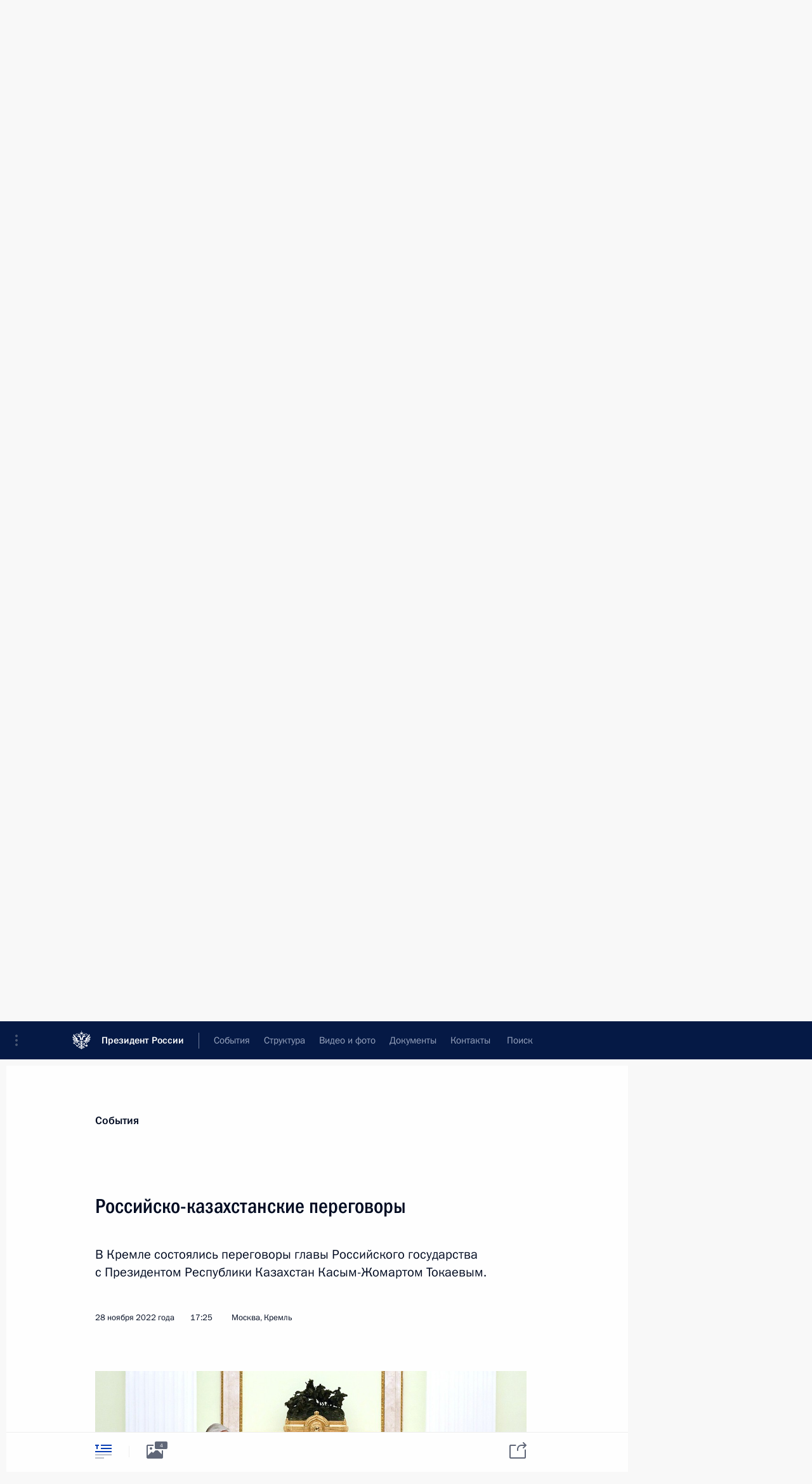

--- FILE ---
content_type: text/html; charset=UTF-8
request_url: http://www.kremlin.ru/catalog/persons/593/events/69944
body_size: 14522
content:
<!doctype html> <!--[if lt IE 7 ]> <html class="ie6" lang="ru"> <![endif]--> <!--[if IE 7 ]> <html class="ie7" lang="ru"> <![endif]--> <!--[if IE 8 ]> <html class="ie8" lang="ru"> <![endif]--> <!--[if IE 9 ]> <html class="ie9" lang="ru"> <![endif]--> <!--[if gt IE 8]><!--> <html lang="ru" class="no-js" itemscope="itemscope" xmlns="http://www.w3.org/1999/xhtml" itemtype="http://schema.org/ItemPage" prefix="og: http://ogp.me/ns# video: http://ogp.me/ns/video# ya: http://webmaster.yandex.ru/vocabularies/"> <!--<![endif]--> <head> <meta charset="utf-8"/> <title itemprop="name">Российско-казахстанские переговоры • Президент России</title> <meta name="description" content="В Кремле состоялись переговоры главы Российского государства с Президентом Республики Казахстан Касым-Жомартом Токаевым."/> <meta name="keywords" content="Новости ,Выступления и стенограммы ,Деятельность Президента"/> <meta itemprop="inLanguage" content="ru"/> <meta name="msapplication-TileColor" content="#091a42"> <meta name="theme-color" content="#ffffff"> <meta name="theme-color" content="#091A42" />  <meta name="viewport" content="width=device-width,initial-scale=1,minimum-scale=0.7,ya-title=#061a44"/>  <meta name="apple-mobile-web-app-capable" content="yes"/> <meta name="apple-mobile-web-app-title" content="Президент России"/> <meta name="format-detection" content="telephone=yes"/> <meta name="apple-mobile-web-app-status-bar-style" content="default"/>  <meta name="msapplication-TileColor" content="#061a44"/> <meta name="msapplication-TileImage" content="/static/mstile-144x144.png"/> <meta name="msapplication-allowDomainApiCalls" content="true"/> <meta name="msapplication-starturl" content="/"/> <meta name="theme-color" content="#061a44"/> <meta name="application-name" content="Президент России"/>   <meta property="og:site_name" content="Президент России"/>  <meta name="twitter:site" content="@KremlinRussia"/>   <meta property="og:type" content="article"/>  <meta property="og:title" content="Российско-казахстанские переговоры"/> <meta property="og:description" content="В Кремле состоялись переговоры главы Российского государства с Президентом Республики Казахстан Касым-Жомартом Токаевым."/> <meta property="og:url" content="http://kremlin.ru/events/president/news/69944"/> <meta property="og:image" content="http://static.kremlin.ru/media/events/photos/medium/vBQFrEvIIl0cOOf9oj4OS5l0zbCaFAQ8.jpg"/>    <meta property="ya:ovs:adult" content="false"/>  <meta property="ya:ovs:upload_date" content="2022-11-28"/>      <meta name="twitter:card" content="summary"/>   <meta name="twitter:description" content="В Кремле состоялись переговоры главы Российского государства с Президентом Республики Казахстан Касым-Жомартом Токаевым."/> <meta name="twitter:title" content="Российско-казахстанские переговоры"/>    <meta name="twitter:image:src" content="http://static.kremlin.ru/media/events/photos/medium/vBQFrEvIIl0cOOf9oj4OS5l0zbCaFAQ8.jpg"/> <meta name="twitter:image:width" content="680"/> <meta name="twitter:image:height" content="420"/>           <link rel="icon" type="image/png" href="/static/favicon-32x32.png" sizes="32x32"/>   <link rel="icon" type="image/png" href="/static/favicon-96x96.png" sizes="96x96"/>   <link rel="icon" type="image/png" href="/static/favicon-16x16.png" sizes="16x16"/>    <link rel="icon" type="image/png" href="/static/android-chrome-192x192.png" sizes="192x192"/> <link rel="manifest" href="/static/ru/manifest.json"/>         <link rel="apple-touch-icon" href="/static/apple-touch-icon-57x57.png" sizes="57x57"/>   <link rel="apple-touch-icon" href="/static/apple-touch-icon-60x60.png" sizes="60x60"/>   <link rel="apple-touch-icon" href="/static/apple-touch-icon-72x72.png" sizes="72x72"/>   <link rel="apple-touch-icon" href="/static/apple-touch-icon-76x76.png" sizes="76x76"/>   <link rel="apple-touch-icon" href="/static/apple-touch-icon-114x114.png" sizes="114x114"/>   <link rel="apple-touch-icon" href="/static/apple-touch-icon-120x120.png" sizes="120x120"/>   <link rel="apple-touch-icon" href="/static/apple-touch-icon-144x144.png" sizes="144x144"/>   <link rel="apple-touch-icon" href="/static/apple-touch-icon-152x152.png" sizes="152x152"/>   <link rel="apple-touch-icon" href="/static/apple-touch-icon-180x180.png" sizes="180x180"/>               <link rel="stylesheet" type="text/css" media="all" href="/static/css/screen.css?ba15e963ac"/> <link rel="stylesheet" href="/static/css/print.css" media="print"/>  <!--[if lt IE 9]> <link rel="stylesheet" href="/static/css/ie8.css"/> <script type="text/javascript" src="/static/js/vendor/html5shiv.js"></script> <script type="text/javascript" src="/static/js/vendor/respond.src.js"></script> <script type="text/javascript" src="/static/js/vendor/Konsole.js"></script> <![endif]--> <!--[if lte IE 9]> <link rel="stylesheet" href="/static/css/ie9.css"/> <script type="text/javascript" src="/static/js/vendor/ierange-m2.js"></script> <![endif]--> <!--[if lte IE 6]> <link rel="stylesheet" href="/static/css/ie6.css"/> <![endif]--> <link rel="alternate" type="text/html" hreflang="en" href="http://en.kremlin.ru/catalog/persons/593/events/69944"/>   <link rel="author" href="/about"/> <link rel="home" href="/"/> <link rel="search" href="/opensearch.xml" title="Президент России" type="application/opensearchdescription+xml"/> <link rel="image_src" href="http://static.kremlin.ru/media/events/photos/medium/vBQFrEvIIl0cOOf9oj4OS5l0zbCaFAQ8.jpg" /><link rel="canonical" href="http://kremlin.ru/events/president/news/69944" /> <script type="text/javascript">
window.config = {staticUrl: '/static/',mediaUrl: 'http://static.kremlin.ru/media/',internalDomains: 'kremlin.ru|uznai-prezidenta.ru|openkremlin.ru|президент.рф|xn--d1abbgf6aiiy.xn--p1ai'};
</script></head> <body class=" is-reading"> <div class="header" itemscope="itemscope" itemtype="http://schema.org/WPHeader" role="banner"> <div class="topline topline__menu"> <a class="topline__toggleaside" accesskey="=" aria-label="Меню портала" role="button" href="#sidebar" title="Меню портала"><i></i></a> <div class="topline__in"> <a href="/" class="topline__head" rel="home" accesskey="1" data-title="Президент России"> <i class="topline__logo"></i>Президент России</a> <div class="topline__togglemore" data-url="/mobile-menu"> <i class="topline__togglemore_button"></i> </div> <div class="topline__more"> <nav aria-label="Основное меню"> <ul class="nav"><li class="nav__item" itemscope="itemscope" itemtype="http://schema.org/SiteNavigationElement"> <a href="/events/president/news" class="nav__link is-active" accesskey="2" itemprop="url"><span itemprop="name">События</span></a> </li><li class="nav__item" itemscope="itemscope" itemtype="http://schema.org/SiteNavigationElement"> <a href="/structure/president" class="nav__link" accesskey="3" itemprop="url"><span itemprop="name">Структура</span></a> </li><li class="nav__item" itemscope="itemscope" itemtype="http://schema.org/SiteNavigationElement"> <a href="/multimedia/video" class="nav__link" accesskey="4" itemprop="url"><span itemprop="name">Видео и фото</span></a> </li><li class="nav__item" itemscope="itemscope" itemtype="http://schema.org/SiteNavigationElement"> <a href="/acts/news" class="nav__link" accesskey="5" itemprop="url"><span itemprop="name">Документы</span></a> </li><li class="nav__item" itemscope="itemscope" itemtype="http://schema.org/SiteNavigationElement"> <a href="/contacts" class="nav__link" accesskey="6" itemprop="url"><span itemprop="name">Контакты</span></a> </li> <li class="nav__item last" itemscope="itemscope" itemtype="http://schema.org/SiteNavigationElement"> <a class="nav__link nav__link_search" href="/search" accesskey="7" itemprop="url" title="Глобальный поиск по сайту"> <span itemprop="name">Поиск</span> </a> </li>  </ul> </nav> </div> </div> </div>  <div class="search"> <ul class="search__filter"> <li class="search__filter__item is-active"> <a class="search_without_filter">Искать на сайте</a> </li>   <li class="search__filter__item bank_docs"><a href="/acts/bank">или по банку документов</a></li>  </ul> <div class="search__in">   <form name="search" class="form search__form simple_search" method="get" action="/search" tabindex="-1" role="search" aria-labelledby="search__form__input__label"> <fieldset>  <legend> <label for="search__form__input" class="search__title_main" id="search__form__input__label">Введите запрос для поиска</label> </legend>  <input type="hidden" name="section" class="search__section_value"/> <input type="hidden" name="since" class="search__since_value"/> <input type="hidden" name="till" class="search__till_value"/> <span class="form__field input_wrapper"> <input type="text" name="query" class="search__form__input" id="search__form__input" lang="ru" accesskey="-"  required="required" size="74" title="Введите запрос для поиска" autocomplete="off" data-autocomplete-words-url="/_autocomplete/words" data-autocomplete-url="/_autocomplete"/> <i class="search_icon"></i> <span class="text_overflow__limiter"></span> </span> <span class="form__field button__wrapper">  <button id="search-simple-search-button" class="submit search__form__button">Найти</button> </span> </fieldset> </form>     <form name="doc_search" class="form search__form docs_search" method="get" tabindex="-1" action="/acts/bank/search"> <fieldset> <legend> Поиск по документам </legend>  <div class="form__field form__field_medium"> <label for="doc_search-title-or-number-input"> Название документа или его номер </label> <input type="text" name="title" id="doc_search-title-or-number-input" class="input_doc"  lang="ru" autocomplete="off"/> </div> <div class="form__field form__field_medium"> <label for="doc_search-text-input">Текст в документе</label> <input type="text" name="query" id="doc_search-text-input"  lang="ru"/> </div> <div class="form__field form__fieldlong"> <label for="doc_search-type-select">Вид документа</label> <div class="select2_wrapper"> <select id="doc_search-type-select" name="type" class="select2 dropdown_select"> <option value="" selected="selected"> Все </option>  <option value="3">Указ</option>  <option value="4">Распоряжение</option>  <option value="5">Федеральный закон</option>  <option value="6">Федеральный конституционный закон</option>  <option value="7">Послание</option>  <option value="8">Закон Российской Федерации о поправке к Конституции Российской Федерации</option>  <option value="1">Кодекс</option>  </select> </div> </div> <div class="form__field form__field_halflonger"> <label id="doc_search-force-label"> Дата вступления в силу...</label>   <div class="search__form__date period">      <a href="#" role="button" aria-describedby="doc_search-force-label" class="dateblock" data-target="#doc_search-force_since-input" data-min="1991-01-01" data-max="2028-10-20" data-value="2026-01-24" data-start-value="1991-01-01" data-end-value="2028-10-20" data-range="true">  </a> <a class="clear_date_filter hidden" href="#clear" role="button" aria-label="Сбросить дату"><i></i></a> </div>  <input type="hidden" name="force_since" id="doc_search-force_since-input" /> <input type="hidden" name="force_till" id="doc_search-force_till-input" />      </div> <div class="form__field form__field_halflonger"> <label>или дата принятия</label>   <div class="search__form__date period">      <a href="#" role="button" aria-describedby="doc_search-date-label" class="dateblock" data-target="#doc_search-date_since-input" data-min="1991-01-01" data-max="2026-01-24" data-value="2026-01-24" data-start-value="1991-01-01" data-end-value="2026-01-24" data-range="true">  </a> <a class="clear_date_filter hidden" href="#clear" role="button" aria-label="Сбросить дату"><i></i></a> </div>  <input type="hidden" name="date_since" id="doc_search-date_since-input" /> <input type="hidden" name="date_till" id="doc_search-date_till-input" />      </div> <div class="form__field form__fieldshort"> <button type="submit" class="submit search__form__button"> Найти документ </button> </div> </fieldset> <div class="pravo_link">Официальный портал правовой информации <a href="http://pravo.gov.ru/" target="_blank">pravo.gov.ru</a> </div> </form>   </div> </div>  <div class="topline_nav_mobile"></div>  </div> <div class="main-wrapper"> <div class="subnav-view" role="complementary" aria-label="Дополнительное меню"></div> <div class="wrapsite"> <div class="content-view" role="main"></div><div class="footer" id="footer" itemscope="itemscope" itemtype="http://schema.org/WPFooter"> <div class="footer__in"> <div role="complementary" aria-label="Карта портала"> <div class="footer__mobile"> <a href="/"> <i class="footer__logo_mob"></i> <div class="mobile_title">Президент России</div> <div class="mobile_caption">Версия официального сайта для мобильных устройств</div> </a> </div> <div class="footer__col col_mob"> <h2 class="footer_title">Разделы сайта Президента<br/>России</h2> <ul class="footer_list nav_mob"><li class="footer_list_item" itemscope="itemscope" itemtype="http://schema.org/SiteNavigationElement"> <a href="/events/president/news"  class="is-active" itemprop="url"> <span itemprop="name">События</span> </a> </li> <li class="footer_list_item" itemscope="itemscope" itemtype="http://schema.org/SiteNavigationElement"> <a href="/structure/president"  itemprop="url"> <span itemprop="name">Структура</span> </a> </li> <li class="footer_list_item" itemscope="itemscope" itemtype="http://schema.org/SiteNavigationElement"> <a href="/multimedia/video"  itemprop="url"> <span itemprop="name">Видео и фото</span> </a> </li> <li class="footer_list_item" itemscope="itemscope" itemtype="http://schema.org/SiteNavigationElement"> <a href="/acts/news"  itemprop="url"> <span itemprop="name">Документы</span> </a> </li> <li class="footer_list_item" itemscope="itemscope" itemtype="http://schema.org/SiteNavigationElement"> <a href="/contacts"  itemprop="url"> <span itemprop="name">Контакты</span> </a> </li>  <li class="footer__search footer_list_item footer__search_open" itemscope="itemscope" itemtype="http://schema.org/SiteNavigationElement"> <a href="/search" itemprop="url"> <i></i> <span itemprop="name">Поиск</span> </a> </li> <li class="footer__search footer_list_item footer__search_hidden" itemscope="itemscope" itemtype="http://schema.org/SiteNavigationElement"> <a href="/search" itemprop="url"> <i></i> <span itemprop="name">Поиск</span> </a> </li> <li class="footer__smi footer_list_item" itemscope="itemscope" itemtype="http://schema.org/SiteNavigationElement"> <a href="/press/announcements" itemprop="url" class="is-special"><i></i><span itemprop="name">Для СМИ</span></a> </li> <li class="footer_list_item" itemscope="itemscope" itemtype="http://schema.org/SiteNavigationElement"> <a href="/subscribe" itemprop="url"><i></i><span itemprop="name">Подписаться</span></a> </li> <li class="footer_list_item hidden_mob" itemscope="itemscope" itemtype="http://schema.org/SiteNavigationElement"> <a href="/catalog/glossary" itemprop="url" rel="glossary"><span itemprop="name">Справочник</span></a> </li> </ul> <ul class="footer_list"> <li class="footer__special" itemscope="itemscope" itemtype="http://schema.org/SiteNavigationElement"> <a href="http://special.kremlin.ru/events/president/news" itemprop="url" class="is-special no-warning"><i></i><span itemprop="name">Версия для людей с ограниченными возможностями</span></a> </li> </ul> <ul class="footer_list nav_mob"> <li itemscope="itemscope" itemtype="http://schema.org/SiteNavigationElement" class="language footer_list_item">   <a href="http://en.kremlin.ru/catalog/persons/593/events/69944" rel="alternate" hreflang="en" itemprop="url" class=" no-warning"> <span itemprop="name"> English </span> </a> <meta itemprop="inLanguage" content="en"/>   </li> </ul> </div> <div class="footer__col"> <h2 class="footer_title">Информационные ресурсы<br/>Президента России</h2> <ul class="footer_list"> <li class="footer__currentsite footer_list_item" itemscope="itemscope" itemtype="http://schema.org/SiteNavigationElement"> <a href="/" itemprop="url">Президент России<span itemprop="name">Текущий ресурс</span> </a> </li> <li class="footer_list_item"> <a href="http://kremlin.ru/acts/constitution" class="no-warning">Конституция России</a> </li> <li class="footer_list_item"> <a href="http://flag.kremlin.ru/" class="no-warning" rel="external">Государственная символика</a> </li> <li class="footer_list_item"> <a href="https://letters.kremlin.ru/" class="no-warning" rel="external">Обратиться к Президенту</a> </li>  <li class="footer_list_item"> <a href="http://kids.kremlin.ru/" class="no-warning" rel="external"> Президент России —<br/>гражданам школьного возраста </a> </li> <li class="footer_list_item"> <a href="http://tours.kremlin.ru/" class="no-warning" rel="external">Виртуальный тур по<br/>Кремлю</a> </li>  <li class="footer_list_item"> <a href="http://putin.kremlin.ru/" class="no-warning" rel="external">Владимир Путин —<br/>личный сайт</a> </li>  <li class="footer_list_item"> <a href="http://nature.kremlin.ru" class="no-warning" rel="external"> Дикая природа России </a> </li>  </ul> </div> <div class="footer__col"> <h2 class="footer_title">Официальные сетевые ресурсы<br/>Президента России</h2> <ul class="footer_list"> <li class="footer_list_item"> <a href="https://t.me/news_kremlin" rel="me" target="_blank">Telegram-канал</a> </li>  <li class="footer_list_item"> <a href="https://max.ru/news_kremlin" rel="me" target="_blank"> MAX </a> </li> <li class="footer_list_item"> <a href="https://vk.com/kremlin_news" rel="me" target="_blank"> ВКонтакте </a> </li>  <li class="footer_list_item"> <a href="https://rutube.ru/u/kremlin/" rel="me" target="_blank">Rutube</a> </li> <li class="footer_list_item"> <a href="http://www.youtube.ru/user/kremlin" rel="me" target="_blank">YouTube</a> </li> </ul> </div>  <div class="footer__col footer__col_last"> <h2 class="footer_title">Правовая и техническая информация</h2> <ul class="footer_list technical_info"> <li class="footer_list_item" itemscope="itemscope" itemtype="http://schema.org/SiteNavigationElement"> <a href="/about" itemprop="url"> <span itemprop="name">О портале</span> </a> </li> <li class="footer_list_item" itemscope="itemscope" itemtype="http://schema.org/SiteNavigationElement"> <a href="/about/copyrights" itemprop="url"><span itemprop="name">Об использовании информации сайта</span></a> </li> <li class="footer_list_item" itemscope="itemscope" itemtype="http://schema.org/SiteNavigationElement"> <a href="/about/privacy" itemprop="url"><span itemprop="name">О персональных данных пользователей</span></a> </li> <li class="footer_list_item" itemscope="itemscope" itemtype="http://schema.org/SiteNavigationElement"> <a href="/contacts#mailto" itemprop="url"><span itemprop="name">Написать в редакцию</span></a> </li> </ul> </div> </div> <div role="contentinfo"> <div class="footer__license"> <p>Все материалы сайта доступны по лицензии:</p> <p><a href="http://creativecommons.org/licenses/by/4.0/deed.ru" hreflang="ru" class="underline" rel="license" target="_blank">Creative Commons Attribution 4.0 International</a></p> </div> <div class="footer__copy"><span class="flag_white">Администрация </span><span class="flag_blue">Президента России</span><span class="flag_red">2026 год</span> </div> </div> <div class="footer__logo"></div> </div> </div> </div> </div> <div class="gallery__wrap"> <div class="gallery__overlay"></div> <div class="gallery" role="complementary" aria-label="Полноэкранная галерея"></div> </div> <div class="read" role="complementary" aria-label="Материал для чтения" data-href="http://www.kremlin.ru/catalog/persons/593/events/69944" data-stream-url="/catalog/persons/593/events/by-date/28.11.2022"> <div class="read__close_wrapper"> <a href="/catalog/persons/593/events/by-date/28.11.2022" class="read__close" title="Нажмите Esc, чтобы закрыть"><i></i></a> </div> <div class="read__scroll" role="tabpanel"> <article class="read__in hentry h-entry" itemscope="itemscope" itemtype="http://schema.org/NewsArticle" id="event-69944" role="document" aria-describedby="read-lead"> <div class="read__content"> <div class="read__top">  <div class="width_limiter"> <a href="/events/president/news" class="read__categ" rel="category" data-info="Открыть">События</a> <h1 class="entry-title p-name" itemprop="name">Российско-казахстанские переговоры</h1> <div class="read__lead entry-summary p-summary" itemprop="description" role="heading" id="read-lead">  <div><p>В Кремле состоялись переговоры главы Российского государства с Президентом Республики Казахстан Касым-Жомартом Токаевым.</p></div>   </div> <div class="read__meta"><time class="read__published" datetime="2022-11-28" itemprop="datePublished">28 ноября 2022 года</time>  <div class="read__time">17:25</div>  <div class="read__place p-location"><i></i>Москва, Кремль</div> <meta itemprop="inLanguage" content="ru"/> </div> </div> </div> <div class="entry-content e-content read__internal_content" itemprop="articleBody">       <div class="slider masha-ignore" id="slider-16143" role="listbox"><div class="slider__slides"  data-cycle-caption-template="{{slideNum}} из {{slideCount}}" data-cycle-starting-slide="0">    <div class="slide starting-slide" data-cycle-desc="С Президентом Республики Казахстан Касым-Жомартом Токаевым."> <div class="slider__block" data-text="С Президентом Республики Казахстан Касым-Жомартом Токаевым."> <img    src="http://static.kremlin.ru/media/events/photos/big/nZ2d4LsiSDT3u1c3AxkvWvdw9tKeJQGn.jpg" srcset="http://static.kremlin.ru/media/events/photos/big2x/rLM2iWKi0EULAzu6OPSM2AKRPrJnp3A2.jpg 2x" style="background:rgb(224, 233, 212);background:linear-gradient(270deg, #e0e9d4 0%, rgba(224,233,212,0) 100%),linear-gradient(180deg, #a38065 0%, rgba(163,128,101,0) 100%),linear-gradient(90deg, #2d3127 0%, rgba(45,49,39,0) 100%),linear-gradient(0deg, #c2b3ab 0%, rgba(194,179,171,0) 100%);"    width="940" height="580"  data-text="С Президентом Республики Казахстан Касым-Жомартом Токаевым." alt="С Президентом Республики Казахстан Касым-Жомартом Токаевым." class="" id="photo-69574" itemprop="contentUrl" data-cycle-desc="С Президентом Республики Казахстан Касым-Жомартом Токаевым."/> <meta itemprop="thumbnailUrl" content="http://static.kremlin.ru/media/events/photos/small/8upXjYU5LHbf7QAKB3stmBgIekYCJNCW.jpg"/> <meta itemprop="datePublished" content="2022-11-28"/> </div> </div>   <div class="slide" data-cycle-desc="В ходе подписания Декларации по случаю 30-летия установления дипломатических отношений между Российской Федерацией и Республикой Казахстан."> <div class="slider__block" data-text="В ходе подписания Декларации по случаю 30-летия установления дипломатических отношений между Российской Федерацией и Республикой Казахстан."> <img    src="http://static.kremlin.ru/media/events/photos/big/BgrmAvL5b8zgO66flvrAbE7oFS77pkD2.jpg" srcset="http://static.kremlin.ru/media/events/photos/big2x/YcQLmRpNObNYNWrZKAfgNedqf70d3h6F.jpg 2x" style="background:rgb(255, 42, 30);background:linear-gradient(0deg, #ff2a1e 0%, rgba(255,42,30,0) 100%),linear-gradient(270deg, #1228ca 0%, rgba(18,40,202,0) 100%),linear-gradient(180deg, #f8eede 0%, rgba(248,238,222,0) 100%),linear-gradient(90deg, #aaa89e 0%, rgba(170,168,158,0) 100%);"    width="940" height="580"  data-text="В ходе подписания Декларации по случаю 30-летия установления дипломатических отношений между Российской Федерацией и Республикой Казахстан." alt="В ходе подписания Декларации по случаю 30-летия установления дипломатических отношений между Российской Федерацией и Республикой Казахстан." class="" id="photo-69575" itemprop="contentUrl" data-cycle-desc="В ходе подписания Декларации по случаю 30-летия установления дипломатических отношений между Российской Федерацией и Республикой Казахстан."/> <meta itemprop="thumbnailUrl" content="http://static.kremlin.ru/media/events/photos/small/AjyC4PmLtSWkHq8u9AQctL5DzAHAWr1T.jpg"/> <meta itemprop="datePublished" content="2022-11-28"/> </div> </div>   <div class="slide" data-cycle-desc="Владимир Путин и Президент Республики Казахстан Касым-Жомарт Токаев подписали Декларацию по случаю 30-летия установления дипломатических отношений между Российской Федерацией и Республикой Казахстан."> <div class="slider__block slider__block_vertical" data-text="Владимир Путин и Президент Республики Казахстан Касым-Жомарт Токаев подписали Декларацию по случаю 30-летия установления дипломатических отношений между Российской Федерацией и Республикой Казахстан."> <img    src="http://static.kremlin.ru/media/events/photos/big/sKlXrBRCVixGA30TmuWnxJJtBnwckjA2.jpg" srcset="http://static.kremlin.ru/media/events/photos/big2x/AaA5NQ7dRmZaZMQB51WMvQOsKhHf6rAa.jpg 2x" style="background:rgb(182, 6, 17);background:linear-gradient(180deg, #b60611 0%, rgba(182,6,17,0) 100%),linear-gradient(270deg, #faf3e1 0%, rgba(250,243,225,0) 100%),linear-gradient(0deg, #49b7f8 0%, rgba(73,183,248,0) 100%),linear-gradient(90deg, #36302b 0%, rgba(54,48,43,0) 100%);"    width="486" height="580"  data-text="Владимир Путин и Президент Республики Казахстан Касым-Жомарт Токаев подписали Декларацию по случаю 30-летия установления дипломатических отношений между Российской Федерацией и Республикой Казахстан." alt="Владимир Путин и Президент Республики Казахстан Касым-Жомарт Токаев подписали Декларацию по случаю 30-летия установления дипломатических отношений между Российской Федерацией и Республикой Казахстан." class="vertical" id="photo-69576" itemprop="contentUrl" data-cycle-desc="Владимир Путин и Президент Республики Казахстан Касым-Жомарт Токаев подписали Декларацию по случаю 30-летия установления дипломатических отношений между Российской Федерацией и Республикой Казахстан."/> <meta itemprop="thumbnailUrl" content="http://static.kremlin.ru/media/events/photos/small/JCzDrYHgHasFH6FeM9BXTSios1vst8bD.jpg"/> <meta itemprop="datePublished" content="2022-11-28"/> </div> </div>   <div class="slide" data-cycle-desc="Владимир Путин и Президент Республики Казахстан Касым-Жомарт Токаев подписали Декларацию по случаю 30-летия установления дипломатических отношений между Российской Федерацией и Республикой Казахстан."> <div class="slider__block" data-text="Владимир Путин и Президент Республики Казахстан Касым-Жомарт Токаев подписали Декларацию по случаю 30-летия установления дипломатических отношений между Российской Федерацией и Республикой Казахстан."> <img    src="http://static.kremlin.ru/media/events/photos/big/wSNFi4qAH9Ht1fRyq92ac4g8oZ96bvXC.jpg" srcset="http://static.kremlin.ru/media/events/photos/big2x/NOPpHk2yFl2UNsL8mwB2pbu6o459i3tT.jpg 2x" style="background:rgb(172, 0, 8);background:linear-gradient(180deg, #ac0008 0%, rgba(172,0,8,0) 100%),linear-gradient(90deg, #1531d2 0%, rgba(21,49,210,0) 100%),linear-gradient(270deg, #f5f1e0 0%, rgba(245,241,224,0) 100%),linear-gradient(0deg, #69605a 0%, rgba(105,96,90,0) 100%);"    width="940" height="580"  data-text="Владимир Путин и Президент Республики Казахстан Касым-Жомарт Токаев подписали Декларацию по случаю 30-летия установления дипломатических отношений между Российской Федерацией и Республикой Казахстан." alt="Владимир Путин и Президент Республики Казахстан Касым-Жомарт Токаев подписали Декларацию по случаю 30-летия установления дипломатических отношений между Российской Федерацией и Республикой Казахстан." class="" id="photo-69577" itemprop="contentUrl" data-cycle-desc="Владимир Путин и Президент Республики Казахстан Касым-Жомарт Токаев подписали Декларацию по случаю 30-летия установления дипломатических отношений между Российской Федерацией и Республикой Казахстан."/> <meta itemprop="thumbnailUrl" content="http://static.kremlin.ru/media/events/photos/small/rX4dmJMz0NnbbkmR0p7SpJ0A6Tlb5kAI.jpg"/> <meta itemprop="datePublished" content="2022-11-28"/> </div> </div>  <div class="slider__next" role="button"><i></i></div> <div class="slider__prev" role="button"><i></i></div> </div> <div class="slider__description"> <div class="slider_caption"></div> <div class="slider_overlay"></div> </div> </div>      <p>В рамках официального визита Президента Казахстана в Россию Владимир Путин и <a href="/catalog/persons/593/events" class="person_tag read__tag">Касым-Жомарт Токаев<span class="read__tooltip tooltip_person hidden masha-ignore"> <span class="tooltip__close"><i></i></span> <span class="tooltip__image">  <img src="http://static.kremlin.ru/media/events/persons/small/WYOvAqwHgwdEE7AAn0tzUVc7iSmVgrQr.JPG" srcset="http://static.kremlin.ru/media/events/persons/small2x/5ePYCqjL6Tc7AMtEHKWMghkJr2nupPUF.JPG 2x" style="background:rgb(48, 50, 62);background:linear-gradient(180deg, #30323e 0%, rgba(48,50,62,0) 100%),linear-gradient(0deg, #f8e1b5 0%, rgba(248,225,181,0) 100%),linear-gradient(90deg, #6d301a 0%, rgba(109,48,26,0) 100%),linear-gradient(270deg, #b38675 0%, rgba(179,134,117,0) 100%);" width="140" height="140" alt="Токаев Касым-Жомарт Кемелевич"></span> <span class="tooltip__text"> <span class="tooltip_title tooltip_link" data-href="/catalog/persons/593/events">Токаев Касым-Жомарт Кемелевич</span><span class="tooltip_description_dark">Президент Республики Казахстан</span></span> </span></a> подписали <a href="/supplement/5871">Декларацию</a> по случаю 30-летия установления дипломатических отношений между Российской Федерацией и Республикой Казахстан<b>.</b></p><p><b>* * *</b></p><p><i>Начало встречи с Президентом Казахстана Касым-Жомартом Токаевым</i></p><p><b>В.Путин:</b>
Уважаемый Касым-Жомарт Кемелевич! Уважаемые казахстанские друзья, коллеги!</p><p>Мы рады вас всех
приветствовать в России.</p><p>Конечно, мы встречаемся
с Президентом Казахстана регулярно, совсем недавно виделись, и мы всегда
используем любую нашу встречу для того, чтобы обсудить текущие дела. И прежде
всего, конечно, речь идёт об экономике,
потому что это основа всех других наших успехов по всем направлениям.</p><p>Но сегодняшний визит
имеет особое значение – это первый визит после переизбрания Касым-Жомарта Кемелевича
Президентом Казахстана, и в этом смысле он имеет, конечно, знаковое значение,
подчёркивает особый характер наших
отношений. Мы это высоко ценим. </p><div class="read__cut masha-ignore" role="complementary" aria-labelledby="68676-cut"> <div class="cut"> <h3 class="cut__title" id="68676-cut">Смотрите также</h3>   <div class="cut__description">  <a href="/events/president/news/69943" class="cut__item" target="_blank">Форум межрегионального сотрудничества России и Казахстана</a> <div class="cut__date">28 ноября 2022 года</div>  </div>  </div> </div><p>Мы сейчас поучаствовали
в Форуме регионов, который проводится регулярно. Уверен, что и там коллеги добьются
существенных конкретных результатов, потому что значительный объём товарооборота идёт
как раз по приграничным территориям, между собой люди общаются, лучше даже
знают ситуацию о возможностях друг друга, чем [это видно] из центра, и развивают эти отношения. Уже не помню, какой там объём,
но, по-моему, свыше 50 процентов [товарооборота] уверенно приходится на приграничные территории. </p><p>Мы сейчас отметили рост
товарооборота в 2021 году. В 2022 году он тоже растёт
уверенно. Мы работаем и по традиционным наших направлениям, по высокотехнологичным сферам, что чрезвычайно важно для перспективы.</p><p>В общем, мы Вас рады
видеть. </p><p>Добро пожаловать!</p><p><b>К.-Ж.Токаев:
</b>Благодарю
Вас, Владимир Владимирович!</p><p>Прежде всего я хотел бы выразить признательность за Ваши персональные поздравления в связи с переизбранием на пост Президента
Республики Казахстан. Действительно, мой первый зарубежный визит после этого события
происходит именно сюда, в Российскую Федерацию, что само по себе имеет глубокое
значение, политическое значение, и, конечно же, определённый
символизм в этом визите, безусловно, присутствует. </p><p>С другой стороны, это вполне естественно, коль скоро
речь идёт о сотрудничестве между нашими
странами. В этом году мы отметили 30-летие установления дипломатических
отношений, сегодня подписываем декларацию, которая посвящена этой исторической
дате. </p><div class="read__cut masha-ignore" role="complementary" aria-labelledby="68679-cut"> <div class="cut"> <h3 class="cut__title" id="68679-cut">Дополнительно</h3>   <div class="cut__description">  <a href="/supplement/5871" class="cut__item" target="_blank">Декларация по случаю 30-летия установления дипломатических отношений между Российской Федерацией и Республикой Казахстан</a> <div class="cut__date">28 ноября 2022 года</div>   </div>  </div> </div><p>Для Казахстана Российская Федерация была и остаётся основным стратегическим партнёром, государством, с которым нас связывают
глубинные взаимоотношения в самых разных отраслях. </p><p>Вы действительно сейчас сослались на открытие
очередного заседания Форума межрегионального сотрудничества – на этот раз оно
происходит в городе Оренбурге, и я полагаю, что есть очень солидные основы для
того, чтобы двигаться дальше. </p><p>Объём торговли между нашими странами, несмотря на все
трудности, связанные с пандемией, достиг 24,5 миллиарда долларов. Очень большие
планы в отношении присутствия российского капитала в нашей стране. Я как глава
государства и моё Правительство будем делать
всё возможное для обеспечения этого
присутствия на постоянной основе – естественно, с точки зрения
взаимовыгодности. </p><p>Думаю, что нет смысла сейчас перечислять все
отрасли, которые присутствуют в нашем сотрудничестве. Практически всё, что есть в международном сотрудничестве как
таковом, в глобальном масштабе, – всё это
находит своё отражение и присутствует в наших двусторонних взаимоотношениях. </p><p>Поэтому есть все основания быть удовлетворёнными тем, как развивается сотрудничество
между нашими странами. Но в то же время нужно смотреть вперёд,
и именно с этой целью я приехал сюда.</p><p>Благодарю Вас за гостеприимство, за приглашение
посетить Москву. </p><p>&lt;…&gt;</p> <div class="read__bottommeta hidden-copy"> <div class="width_limiter">   <div class="read__tags masha-ignore">   <div class="read__tagscol"> <h3>Темы</h3> <ul class="read__taglist"><li class="p-category"> <a href="/catalog/keywords/82/events" rel="tag"><i></i>Внешняя политика </a> </li>  </ul> </div>   <div class="read__tagscol"> <h3>Лица</h3> <ul class="read__taglist">  <li> <a href="/catalog/persons/593/events" rel="tag"><i></i>Токаев Касым-Жомарт Кемелевич</a> </li>  </ul> </div>  </div>                <div class="read__status masha-ignore"> <div class="width_limiter"> <h3>Статус материала</h3> <p>Опубликован в разделах: <a href="/events/president/news">Новости</a>, <a href="/events/president/transcripts">Выступления и стенограммы</a><br/> </p><p> Дата публикации:    <time datetime="2022-11-28">28 ноября 2022 года, 17:25</time> </p><p class="print_link_wrap"> Ссылка на материал: <a class="print_link" href="http://kremlin.ru/d/69944">kremlin.ru/d/69944</a> </p>  <p> <a class="text_version_link" href="/catalog/persons/593/events/copy/69944" rel="nofollow" target="_blank">Текстовая версия</a> </p>  </div> </div>  </div> </div> </div> </div> </article> </div>    <div class="read__tabs False" role="tablist"> <div class="gradient-shadow"></div> <div class="width_limiter">  <a href="/catalog/persons/593/events/69944" class="tabs_article is-active medium with_small_tooltip" title="Текст" aria-label="Текст" role="tab"><i aria-hidden="true"></i> <div class="small_tooltip" aria-hidden="true"><span class="small_tooltip_text">Текст</span></div> </a>  <i class="read__sep"></i> <a href="/catalog/persons/593/events/69944/photos" class="tabs_photo with_small_tooltip" title="Фото" aria-label="Фото" role="tab"><i aria-hidden="true"><sup class="tabs__count">4</sup></i> <div class="small_tooltip" aria-hidden="true"><span class="small_tooltip_text">Фото</span></div> </a>       <div class="right_tabs">  <p class="over_tabs"></p> <div class="tabs_share read__share with_small_tooltip" title="Поделиться" role="tab" tabindex="0" aria-expanded="false" onclick="" aria-label="Поделиться"><i aria-hidden="true"></i> <div class="small_tooltip" aria-hidden="true"><span class="small_tooltip_text">Поделиться</span></div> <div class="share_material">   <div class="width_limiter"> <div class="share_where" id="share-permalink">Прямая ссылка на материал</div> <div class="share_link share_link_p" tabindex="0" role="textbox" aria-labelledby="share-permalink"> <span class="material_link" id="material_link">http://kremlin.ru/catalog/persons/593/events/69944</span> </div> <div class="share_where">Поделиться</div> <div class="krln-share_list"> <ul class="share_sites">             <li> <a target="_blank" class="share_to_site no-warning" href="https://www.vk.com/share.php?url=http%3A//www.kremlin.ru/catalog/persons/593/events/69944&amp;title=%D0%A0%D0%BE%D1%81%D1%81%D0%B8%D0%B9%D1%81%D0%BA%D0%BE-%D0%BA%D0%B0%D0%B7%D0%B0%D1%85%D1%81%D1%82%D0%B0%D0%BD%D1%81%D0%BA%D0%B8%D0%B5%20%D0%BF%D0%B5%D1%80%D0%B5%D0%B3%D0%BE%D0%B2%D0%BE%D1%80%D1%8B&amp;description=%3Cp%3E%D0%92%C2%A0%D0%9A%D1%80%D0%B5%D0%BC%D0%BB%D0%B5%20%D1%81%D0%BE%D1%81%D1%82%D0%BE%D1%8F%D0%BB%D0%B8%D1%81%D1%8C%20%D0%BF%D0%B5%D1%80%D0%B5%D0%B3%D0%BE%D0%B2%D0%BE%D1%80%D1%8B%20%D0%B3%D0%BB%D0%B0%D0%B2%D1%8B%20%D0%A0%D0%BE%D1%81%D1%81%D0%B8%D0%B9%D1%81%D0%BA%D0%BE%D0%B3%D0%BE%20%D0%B3%D0%BE%D1%81%D1%83%D0%B4%D0%B0%D1%80%D1%81%D1%82%D0%B2%D0%B0%20%D1%81%C2%A0%D0%9F%D1%80%D0%B5%D0%B7%D0%B8%D0%B4%D0%B5%D0%BD%D1%82%D0%BE%D0%BC%20%D0%A0%D0%B5%D1%81%D0%BF%D1%83%D0%B1%D0%BB%D0%B8%D0%BA%D0%B8%20%D0%9A%D0%B0%D0%B7%D0%B0%D1%85%D1%81%D1%82%D0%B0%D0%BD%20%D0%9A%D0%B0%D1%81%D1%8B%D0%BC-%D0%96%D0%BE%D0%BC%D0%B0%D1%80%D1%82%D0%BE%D0%BC%20%D0%A2%D0%BE%D0%BA%D0%B0%D0%B5%D0%B2%D1%8B%D0%BC.%3C/p%3E&amp;image=http%3A//static.kremlin.ru/media/events/photos/medium/vBQFrEvIIl0cOOf9oj4OS5l0zbCaFAQ8.jpg" data-service="vkontakte" rel="nofollow"> ВКонтакте </a> </li> <li> <a target="_blank" class="share_to_site no-warning" href="https://t.me/share/url?url=http%3A//www.kremlin.ru/catalog/persons/593/events/69944&amp;text=%D0%A0%D0%BE%D1%81%D1%81%D0%B8%D0%B9%D1%81%D0%BA%D0%BE-%D0%BA%D0%B0%D0%B7%D0%B0%D1%85%D1%81%D1%82%D0%B0%D0%BD%D1%81%D0%BA%D0%B8%D0%B5%20%D0%BF%D0%B5%D1%80%D0%B5%D0%B3%D0%BE%D0%B2%D0%BE%D1%80%D1%8B" data-service="vkontakte" rel="nofollow"> Telegram </a> </li> <li> <a target="_blank" class="share_to_site no-warning" href="https://connect.ok.ru/offer?url=http%3A//www.kremlin.ru/catalog/persons/593/events/69944&amp;title=%D0%A0%D0%BE%D1%81%D1%81%D0%B8%D0%B9%D1%81%D0%BA%D0%BE-%D0%BA%D0%B0%D0%B7%D0%B0%D1%85%D1%81%D1%82%D0%B0%D0%BD%D1%81%D0%BA%D0%B8%D0%B5%20%D0%BF%D0%B5%D1%80%D0%B5%D0%B3%D0%BE%D0%B2%D0%BE%D1%80%D1%8B" data-service="vkontakte" rel="nofollow"> Одноклассники </a> </li> <!-- <li><a target="_blank" class="share_to_site no-warning" href="https://www.twitter.com/share?url=http%3A//www.kremlin.ru/catalog/persons/593/events/69944&amp;counturl=http%3A//www.kremlin.ru/catalog/persons/593/events/69944&amp;text=%D0%A0%D0%BE%D1%81%D1%81%D0%B8%D0%B9%D1%81%D0%BA%D0%BE-%D0%BA%D0%B0%D0%B7%D0%B0%D1%85%D1%81%D1%82%D0%B0%D0%BD%D1%81%D0%BA%D0%B8%D0%B5%20%D0%BF%D0%B5%D1%80%D0%B5%D0%B3%D0%BE%D0%B2%D0%BE%D1%80%D1%8B&amp;via=KremlinRussia&amp;lang=ru" data-service="twitter" rel="nofollow">Твиттер</a></li> --> </ul> <ul class="share_sites"> <li> <button  class="no-warning copy_url_button" data-url='http://www.kremlin.ru/catalog/persons/593/events/69944'> Скопировать ссылку </button> </li> <li><a href="#share-mail" class="share_send_email">Переслать на почту</a></li> </ul> <ul class="share_sites"> <li class="share_print"> <a href="/catalog/persons/593/events/69944/print" class="share_print_label share_print_link no-warning"> <i class="share_print_icon"></i>Распечатать</a> </li> </ul> </div> </div>  <div class="share_mail" id="share-mail"> <div class="width_limiter"> <form method="POST" action="/catalog/persons/593/events/69944/email" class="emailform form"> <div class="share_where">Переслать материал на почту</div> <label class="share_where_small">Просмотр отправляемого сообщения</label> <div class="share_message"> <p class="message_info">Официальный сайт президента России:</p> <p class="message_info">Российско-казахстанские переговоры</p> <p class="message_link">http://kremlin.ru/catalog/persons/593/events/69944</p> </div> <div class="form__email"> <label for="email" class="share_where_small">Электронная почта адресата</label> <input type="email" name="mailto" required="required" id="email" autocomplete="on" title="Адрес электронной почты обязателен для заполнения"/> </div> <div class="emailform__act"> <button type="submit" class="submit">Отправить</button> </div> </form> </div> </div>  </div> </div> </div>  </div> </div>   <div class="read__updated">Последнее обновление материала <time datetime="2022-11-28">28 ноября 2022 года, 17:27</time> </div> </div> <div class="wrapsite__outside hidden-print"><div class="wrapsite__overlay"></div></div><div class="sidebar" tabindex="-1" itemscope="itemscope" itemtype="http://schema.org/WPSideBar"> <div class="sidebar__content">    <div class="sidebar_lang">  <div class="sidebar_title_wrapper is-visible"> <h2 class="sidebar_title">Официальные сетевые ресурсы</h2> <h3 class="sidebar_title sidebar_title_caption">Президента России</h3> </div> <div class="sidebar_title_wrapper hidden"> <h2 class="sidebar_title">Official Internet Resources</h2> <h3 class="sidebar_title sidebar_title_caption">of the President of Russia</h3> </div> <span class="sidebar_lang_item sidebar_lang_first"> <a tabindex="-1" rel="alternate" hreflang="ru" itemprop="url" > <span>Русский</span> </a> </span><span class="sidebar_lang_item"> <a tabindex="0" href="http://en.kremlin.ru/catalog/persons/593/events/69944" rel="alternate" hreflang="en" itemprop="url" class="is-active"> <span>English</span> </a> </span> <meta itemprop="inLanguage" content="en"/>   </div> <ul class="sidebar_list">  <li itemscope="itemscope" itemtype="http://schema.org/SiteNavigationElement"> <a href="/press/announcements" class="sidebar__special" itemprop="url" tabindex="0"><span itemprop="name">Для СМИ</span></a> </li> <li itemscope="itemscope" itemtype="http://schema.org/SiteNavigationElement"> <a href="http://special.kremlin.ru/events/president/news" class="sidebar__special no-warning" itemprop="url" tabindex="0"><span itemprop="name">Специальная версия для людей с ограниченными возможностями</span></a> </li>  <li itemscope="itemscope" itemtype="http://schema.org/SiteNavigationElement"> <a href="https://t.me/news_kremlin" class="sidebar__special" itemprop="url" tabindex="0" rel="me" target="_blank" ><span itemprop="name">Telegram-канал</span></a> </li>  <li itemscope="itemscope" itemtype="http://schema.org/SiteNavigationElement"> <a href="https://max.ru/news_kremlin" class="sidebar__special" itemprop="url" tabindex="0" rel="me" target="_blank" ><span itemprop="name"> MAX </span></a> </li> <li itemscope="itemscope" itemtype="http://schema.org/SiteNavigationElement"> <a href="https://vk.com/kremlin_news" class="sidebar__special" itemprop="url" tabindex="0" rel="me" target="_blank" ><span itemprop="name"> ВКонтакте </span></a> </li>  <li itemscope="itemscope" itemtype="http://schema.org/SiteNavigationElement"> <a href="https://rutube.ru/u/kremlin/" class="sidebar__special" itemprop="url" tabindex="0" rel="me" target="_blank" ><span itemprop="name">Rutube</span></a> </li> <li itemscope="itemscope" itemtype="http://schema.org/SiteNavigationElement"> <a href="http://www.youtube.ru/user/kremlin" class="sidebar__special" itemprop="url" tabindex="0" rel="me" target="_blank" ><span itemprop="name">YouTube</span></a> </li> </ul> <ul class="sidebar_list sidebar_list_other"> <li itemscope="itemscope" itemtype="http://schema.org/SiteNavigationElement">  <a href="/" class="no-warning" itemprop="url" tabindex="0">  <span itemprop="name">Сайт Президента России</span> </a> </li>  <li itemscope="itemscope" itemtype="http://schema.org/SiteNavigationElement">  <a href="/acts/constitution" class="no-warning" itemprop="url" tabindex="0">  <span itemprop="name">Конституция России </span> </a> </li>  <li itemscope="itemscope" itemtype="http://schema.org/SiteNavigationElement">  <a href="http://flag.kremlin.ru/" class="no-warning" itemprop="url" tabindex="0" rel="external">  <span itemprop="name">Государственная символика</span></a> </li> <li itemscope="itemscope" itemtype="http://schema.org/SiteNavigationElement"> <a href="https://letters.kremlin.ru/" class="no-warning" itemprop="url" tabindex="0" rel="external"><span itemprop="name">Обратиться к Президенту</span></a> </li>  <li itemscope="itemscope" itemtype="http://schema.org/SiteNavigationElement"> <a href="http://kids.kremlin.ru/" class="no-warning" itemprop="url" tabindex="0" rel="external"><span itemprop="name"> Президент России — гражданам<br/>школьного возраста </span></a> </li> <li itemscope="itemscope" itemtype="http://schema.org/SiteNavigationElement"> <a href="http://tours.kremlin.ru/" class="no-warning" itemprop="url" tabindex="0" rel="external"><span itemprop="name"> Виртуальный тур по Кремлю </span></a> </li>  <li itemscope="itemscope" itemtype="http://schema.org/SiteNavigationElement">  <a href="http://putin.kremlin.ru/" class="no-warning" itemprop="url" tabindex="0" rel="external">  <span itemprop="name">Владимир Путин — личный сайт</span> </a> </li> <li itemscope="itemscope" itemtype="http://schema.org/SiteNavigationElement"> <a href="http://20.kremlin.ru/" class="no-warning" itemprop="url" tabindex="0" rel="external"><span itemprop="name">Путин. 20 лет</span></a> </li>  <li itemscope="itemscope" itemtype="http://schema.org/SiteNavigationElement"> <a href="http://nature.kremlin.ru/" class="no-warning last-in-focus" itemprop="url" tabindex="0" rel="external"><span itemprop="name"> Дикая природа России </span></a> </li>  </ul> </div> <p class="sidebar__signature">Администрация Президента России<br/>2026 год</p> </div><script type="text/javascript" src="/static/js/app.js?39d4bd2fd8"></script></body> </html>